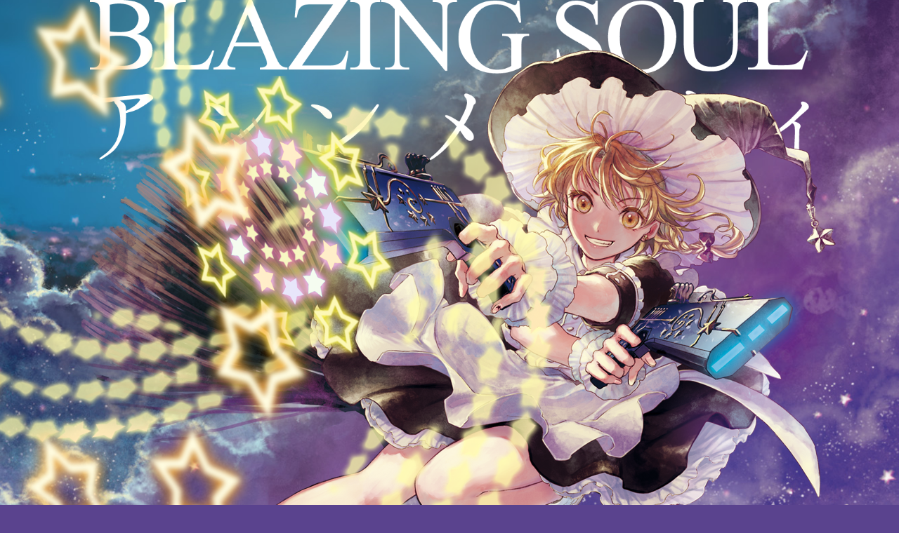

--- FILE ---
content_type: text/html
request_url: http://kimino-museum.com/blazing-soul_asymmetry/
body_size: 3013
content:
<!DOCTYPE html>
<html lang="ja">
<head>
<meta http-equiv="content-type" content="text/html; charset=utf-8"/>
<meta http-equiv="content-style-type" content="text/css"/>
<meta http-equiv="content-script-type" content="text/javascript"/>
<meta http-equiv="content-language" content="ja"/>
<meta name="twitter:card" content="product">
<meta name="twitter:site" content="@kimino_museum">
<meta name="twitter:creator" content="@kimino_museum">
<meta name="twitter:title" content="Blazing Soul / アシンメトリィ">
<meta name="twitter:description" content="「新譜を落とす程度の悩みなら、自分は卒業済みです。」">
<meta name="twitter:image:src" content="http://www.kimino-museum.com/blazing-soul_asymmetry/image/jacket.jpg">
<meta name="twitter:data1" content="15/08/16(Fri) C88 東シ-32b">
<meta name="twitter:label1" content="頒布日">
<meta name="twitter:data2" content="￥800-(event) / ￥1,080-(shop)">
<meta name="twitter:label2" content="頒布価格">
<meta name="twitter:domain" content="http://www.kimino-museum.com/blazing-soul_asymmetry/">
<meta name="copyright" content="Copyright &copy; kimino-museum. All Rights Reserved.">
<meta name="viewport" content="width=1300px"/>

<title>Blazing Soul / アシンメトリィ - 君の美術館</title>

<link rel="stylesheet" href="./style.css" type="text/css"/>

</head>

<body>

<header id="top">
	<div id="parallax_wrap">
		<div id="parallax">
			<div class="layer" id="layer01" data-depth="0.10"><img src="image/background.jpg" width="100%" alt=""></div>
			<div class="layer" id="layer02" data-depth="0.00"><h1 id="logo">Blazing Soul / アシンメトリィ</h1></div>
			<div class="layer" id="layer03" data-depth="0.30"><div id="marisa"></div></div>
			<div class="layer" id="layer04" data-depth="0.40">
				<div id="effects">
					<div class="effect" id="effect01"></div>
					<div class="effect" id="effect02"></div>
					<div class="effect" id="effect03"></div>
					<div class="effect" id="effect04"></div>
					<div class="effect" id="effect05"></div>
					<div class="effect" id="effect06"></div>
				</div>
			</div>
			<div class="layer" id="layer05" data-depth="0.50"><div id="layer_hirano"></div></div>
		</div>
	</div>
</header>


<div id="wrapper">
	<div id="twitter">
		<a href="https://twitter.com/share" class="twitter-share-button" data-count="none">Tweet</a>
		<script>!function(d,s,id){var js,fjs=d.getElementsByTagName(s)[0],p=/^http:/.test(d.location)?'http':'https';if(!d.getElementById(id)){js=d.createElement(s);js.id=id;js.src=p+'://platform.twitter.com/widgets.js';fjs.parentNode.insertBefore(js,fjs);}}(document, 'script', 'twitter-wjs');</script>
	</div>

	<div>
		<main>
			<div class="column">
				<section id="information">
					<h2 id="test">Information</h2>
					<p>
						<small>MUSE-0023</small><br>
						<strong id="title">Blazing Soul / アシンメトリィ</strong>
					</p>
					<dl>
						<dt>PRICE</dt>
						<dd>&yen;800- / &yen;1,080-</dd>

						<dt>EVENT</dt>
						<dd>15/08/14 (Fri) COMIC MARKET 88 東シ-32b</dd>

						<dt>TRACKS</dt>
						<dd>5 Tracks</dd>

						<dt>SPEC</dt>
						<dd>全曲生演奏, 4P Booklet</dd>

						<dt>SHOP</dt>
						<dd><a href="https://www.melonbooks.co.jp/detail/detail.php?product_id=135675" target="_blank"><img src="https://www.melonbooks.co.jp/user_data/bnr/banner_200x40.gif" alt="[MelonBooks] めろんぶっくすのほ〜むぺ〜ぢ" width="200" height="40"/></a></dd>

						<dt>LIVE</dt>
						<dd>
							<a href="https://twitter.com/toho_ongaku_fes" target="_blank"><img src="image/yuuheigakusai2015.jpg" width="200" height="45" alt=""></a><br>
							15/08/14 (Fri) コミケ当日にライブに出演します！<br>
							詳しくは公式Twitterをご覧ください。
						</dd>
					</dl>
				</section><!-- /#information -->

				<section id="staffcredit">
					<h2>Staff Credit</h2>
					<p>
						Produced by 君の美術館<br>
						Presented by 君の美術館
					</p>
					<dl>
						<dt>Vocal</dt>
						<dd>723 , fi-fy</dd>

						<dt>Lyric</dt>
						<dd>黒岩サトシ</dd>

						<dt>Guitar</dt>
						<dd>Jhojia , Sassy , PHEVOTT</dd>

						<dt>Piano</dt>
						<dd>Azu♪ , PHEVOTT</dd>

						<dt>Synthesizer</dt>
						<dd>Azu♪</dd>

						<dt>Bass</dt>
						<dd>fanfan.</dd>

						<dt>Drums</dt>
						<dd>Tymizz</dd>

						<dt>Mix &amp; Mastering</dt>
						<dd>fanfan.</dd>

						<dt>Recording Studio</dt>
						<dd>Studio Arte</dd>

						<dt>Drums Rec Studio</dt>
						<dd>STUDIO SUNSHINE</dd>

						<dt>Drums Rec Engineer</dt>
						<dd>岸本泰明</dd>

						<dt>Illustration</dt>
						<dd>スギ [<a href="http://www5.pf-x.net/~sugilight/" target="_blank" title="sugilight">sugilight</a>]</dd>

						<dt>Design</dt>
						<dd>fanfan. , りる</dd>

						<dt>Web Design</dt>
						<dd>Hisp</dd>

						<dt>Special Thanks</dt>
						<dd><span id="hirano" title="さすひら">平野正樹</span> , 渡辺剣市 , 梗</dd>

						<dt>Original works</dt>
						<dd>ZUN [<a href="http://www16.big.or.jp/~zun/" target="_blank" title="上海アリス幻樂団">上海アリス幻樂団</a>]</dd>
					</dl>

					<p style="margin-top:10px;">This work was made with sense of the respect to ZUN!!</p>
				</section><!-- /#staffcredit -->
			</div>

			<div class="column">
				<section id="tracklist">
					<h2>Track List</h2>
					<dl>
						<dt>Tr.01 Blazing Soul</dt>
						<dd>
							<dl>
								<dt>ORIGINAL</dt>
								<dd>
									<span>恋色マスタースパーク</span>
									<span>星の器　～ Casket of Star</span>
									<span>Magic Shop of Raspberry</span>
									<span>オリエンタルダークフライト</span>
									<span>恋色マジック</span>
									<span>魔女達の舞踏会　～ Magus</span>
								</dd>

								<dt>VOCAL</dt>
								<dd>723</dd>

								<dt>LYRIC</dt>
								<dd>黒岩サトシ</dd>

								<dt>ARRANGE</dt>
								<dd>Sassy</dd>
							</dl>
						</dd>

						<dt>Tr.02 アシンメトリィ</dt>
						<dd>
							<dl>
								<dt>ORIGINAL</dt>
								<dd>
									<span>少女さとり　～ 3rd eye</span>
									<span>ハルトマンの妖怪少女</span>
									<span>無間の鐘　～ Infinite Nightmare</span>
								</dd>

								<dt>VOCAL</dt>
								<dd>fi-fy</dd>

								<dt>LYRIC</dt>
								<dd>黒岩サトシ</dd>

								<dt>ARRANGE</dt>
								<dd>Azu♪</dd>
							</dl>
						</dd>

						<dt>Tr.03 閉ざせし雲の通い路</dt>
						<dd>
							<dl>
								<dt>ORIGINAL</dt>
								<dd>
									<span>閉ざせし雲の通い路</span>
								</dd>

								<dt>ARRANGE</dt>
								<dd>PHEVOTT</dd>
							</dl>
						</dd>

						<dt>Tr.04 Blazing Soul(Inst.)</dt>

						<dt>Tr.05 アシンメトリィ(Inst.)</dt>

						<dt><iframe id="player" width="100%" height="166" scrolling="no" frameborder="no" src="https://w.soundcloud.com/player/?url=https%3A//api.soundcloud.com/tracks/218587345&amp;color=f4d92a&amp;auto_play=false&amp;hide_related=false&amp;show_comments=true&amp;show_user=true&amp;show_reposts=false"></iframe></dt>
					</dl>
				</section><!-- /#tracklist -->

				<section id="banner">
					<h2>Banner</h2>
					<img src="./image/banner_bs_a_200x40.jpg" border="0" alt="Blazing Soul / アシンメトリィ BANNER 200x40" width="200" height="40"/> [200x40]<br/>
					<input value="http://www.kimino-museum.com/blazing-soul_asymmetry/image/banner_bs_a_200x40.jpg" readonly=""/><br/>
					<br/>
					<img src="./image/banner_bs_a_468x80.jpg" border="0" alt="Blazing Soul / アシンメトリィ 468x80" width="468" height="80"/> [468x80]<br/>
					<input value="http://www.kimino-museum.com/blazing-soul_asymmetry/image/banner_bs_a_468x80.jpg" readonly=""/>
				</section><!--  /#banner  -->
			</div>
		</main>


	</div><!-- /#main_column -->

</div><!-- /#wrapper -->



<script src="https://ajax.googleapis.com/ajax/libs/jquery/2.1.4/jquery.min.js"></script>
<script src="./js/jquery.easing.1.3.js" type="text/javascript"></script>
<script src="./js/jquery.parallax.min.js" type="text/javascript"></script>
<script src="http://w.soundcloud.com/player/api.js" type="text/javascript"></script>
<script src="./js/custom.js" type="text/javascript"></script>

<!--[if lt IE 9]>
	<script src="./js/html5shiv.js"></script>
<![endif]-->
</body></html>

--- FILE ---
content_type: text/css
request_url: http://kimino-museum.com/blazing-soul_asymmetry/style.css
body_size: 2105
content:
@import url(http://fonts.googleapis.com/css?family=Josefin+Sans:400,100,300);html,body,div,span,object,iframe,h1,h2,h3,h4,h5,h6,p,blockquote,pre,abbr,address,cite,code,del,dfn,em,img,ins,kbd,q,samp,small,strong,sub,sup,var,b,i,dl,dt,dd,ol,ul,li,fieldset,form,label,legend,table,caption,tbody,tfoot,thead,tr,th,td,article,aside,canvas,details,figcaption,figure,footer,header,main,hgroup,menu,nav,section,summary,time,mark,audio,video{margin:0;padding:0;border:0;outline:0;font-size:100%;vertical-align:baseline;background:transparent}body{line-height:1}article,aside,details,figcaption,figure,footer,header,main,hgroup,menu,nav,section{display:block}nav ul{list-style:none}blockquote,q{quotes:none}blockquote:before,blockquote:after,q:before,q:after{content:'';content:none}a{margin:0;padding:0;font-size:100%;vertical-align:baseline;background:transparent}ins{background-color:#ff9;color:#000;text-decoration:none}mark{background-color:#ff9;color:#000;font-style:italic;font-weight:bold}del{text-decoration:line-through}abbr[title],dfn[title]{border-bottom:1px dotted;cursor:help}table{border-collapse:collapse;border-spacing:0}hr{display:block;height:1px;border:0;border-top:1px solid #cccccc;margin:1em 0;padding:0}input,select{vertical-align:middle}html{font-size:62.5%;height:100%}body{background-color:#5a438e;font-family:"Josefin Sans",Verdana,Roboto,"Droid Sans","游ゴシック","Yu Gothic",YuGothic,"ヒラギノ角ゴ ProN W3","Hiragino Kaku Gothic ProN","メイリオ",Meiryo,sans-serif;font-size:20px;font-size:2.0rem;font-weight:400;line-height:1.4;text-align:left;color:#FFFFFF}body *::selection{background-color:#FEFBB0;color:#9C7C51}body *::-moz-selection{text-shadow:0 0 5px #FEFBB0;color:#FEFBB0}#wrapper{margin:0 auto;width:1280px;position:relative;z-index:100}#parallax_wrap{margin-bottom:-200px;width:100%;position:relative;overflow:hidden;z-index:10}#parallax{margin-top:-100px;padding-top:50px;width:100%;min-height:1310px;position:relative}#parallax .layer{width:100%;height:100%}#parallax .layer#layer01 img{width:110%;display:block;position:absolute;left:-5%}#parallax .layer#layer02 #logo{margin:100px auto;background:transparent url(./image/logo.png) no-repeat 0 0;background-size:contain;width:80%;height:100%;text-indent:100%;white-space:nowrap;overflow:hidden}#parallax .layer#layer03 #marisa{margin-right:100px;background:transparent url(./image/marisa.png) no-repeat 0 0;width:1107px;height:906px;position:absolute;top:12.5%;right:5%;opacity:0}#parallax .layer#layer04 #effects{position:absolute;top:5%;right:calc(5% + 550px)}#parallax .layer#layer04 #effects .effect{position:absolute}#parallax .layer#layer04 #effects .effect#effect01{margin-right:130px;background:transparent url(./image/effects.png) no-repeat 0 0;width:1074px;height:850px;top:20px;right:-210px;opacity:0;transform-origin:593px 313px}#parallax .layer#layer04 #effects .effect#effect02{background:transparent url(./image/effects.png) no-repeat 0 -850px;width:400px;height:450px;top:140px;right:40px;display:none}#parallax .layer#layer04 #effects .effect#effect03{background:transparent url(./image/effects.png) no-repeat -400px -850px;width:400px;height:450px;top:140px;right:40px;display:none}#parallax .layer#layer04 #effects .effect#effect04{background:transparent url(./image/effects.png) no-repeat -800px -850px;width:400px;height:450px;top:140px;right:40px;display:none}#parallax .layer#layer04 #effects .effect#effect05{background:transparent url(./image/effects.png) no-repeat 0 -1300px;width:400px;height:450px;top:140px;right:40px;display:none}#parallax .layer#layer04 #effects .effect#effect06{background:transparent url(./image/effects.png) no-repeat -400px -1300px;width:674px;height:798px;top:30px;right:190px;display:none}#parallax .layer#layer05 #layer_hirano{background:transparent url(./image/hirano.png) no-repeat 0 0;width:300px;height:424px;position:absolute;top:calc(5% + 200px);right:calc(8% + 900px);display:none}a{outline:0;text-decoration:underline}a:link{color:#FEFBB0}a:visited{color:#FEFBB0}a:active{color:#FEFBB0;text-decoration:none}a:hover{color:#FEFBB0;text-decoration:none}h2{margin-bottom:20px;padding:0 0 2px 38px;border-bottom:1px solid #4B367B;font-size:50px;font-weight:300;font-family:"Josefin Sans","Times New Roman","游明朝","Yu Mincho",YuMincho,"ヒラギノ明朝 ProN W3","Hiragino Mincho ProN","メイリオ",Meiryo,serif;position:relative}h2:before,h2:after{content:"★";margin:auto;position:absolute;bottom:0;text-shadow:0 0 5px #FDF8B6}h2:before{font-size:20px;top:-6px;left:-2px;animation:spin 4s linear infinite}h2:after{font-size:25px;top:6px;left:4px;animation:spin 4s linear infinite}@keyframes spin{0%{transform:rotate(0deg)}100%{transform:rotate(360deg)}}.column{padding:15px;width:640px;box-sizing:border-box;float:left}section{margin-bottom:20px}small{font-size:14px;font-size:1.4rem}strong{font-size:20px;font-size:2.0rem;font-weight:normal}p{padding:0 0 20px}#twitter{margin-right:15px;display:inline-block;position:absolute;right:0}#information dl dt{font-size:14px;font-size:1.4rem}#information dl dd{padding:0 0 20px}#tracklist dl dt{padding:20px 0 2px;font-size:20px;font-size:2.0rem}#tracklist dl dt:first-child{padding-top:0}#tracklist dl dd{font-size:14px;font-size:1.4rem}#tracklist dl dd span{display:inline-block}#tracklist dl dd span:after{content:",";padding:0 5px;display:inline-block}#tracklist dl dd span:last-child:after{display:none}#tracklist dl dd dl dt{padding:0 0 2px 0;width:120px;font-size:14px;font-size:1.4rem;float:left}#tracklist dl dd dl dd{padding-left:10px;padding-bottom:5px;font-size:14px;font-size:1.4rem}#tracklist dl dd dl dd:after{*zoom:1}#tracklist dl dd dl dd:after:before,#tracklist dl dd dl dd:after:after{content:"";display:table}#tracklist dl dd dl dd:after:after{clear:both}#staffcredit{font-size:14px;font-size:1.4rem}#staffcredit dl dt{padding:0 0 2px 0;width:120px;float:left}#staffcredit dl dd{padding-left:10px;padding-bottom:5px}#staffcredit dl dd:after{*zoom:1}#staffcredit dl dd:after:before,#staffcredit dl dd:after:after{content:"";display:table}#staffcredit dl dd:after:after{clear:both}#banner img{vertical-align:bottom}#banner input{margin:3px 0px 20px;padding:3px 11px;background-color:#d4cae3;background-color:rgba(212,202,227,0.8);border-width:0px;width:446px;height:16px;line-height:16px;color:#6b4d98;display:block}#banner input:hover,#banner input:focus{background-color:#e8def7;background-color:rgba(232,222,247,0.8)}#hirano{outline:0;text-decoration:underline;color:#b6d7fd}#hirano:hover{color:#b6d7fd;text-decoration:none;cursor:pointer}


--- FILE ---
content_type: application/javascript
request_url: http://kimino-museum.com/blazing-soul_asymmetry/js/custom.js
body_size: 1017
content:
jQuery(document).ready(function() {
//parallax
	$("#parallax").parallax();

	$('#marisa').animate({
		opacity:1,
		marginRight: 0
	},{
		duration:1000,
		easing: "easeOutCirc",
		complete:function(){

		}
	});

	headeranime();


	hiranoFlag = false;
	function headeranime() {
		$('#effect01').animate({
			marginRight: 0,
			opacity:1
		},{
			duration: 1000,
			easing: "easeOutCirc",
			step:function(now){
				$(this).css({
					transform:'rotate(-' + (now * 50 ) + 'deg)',
				});
			},
			//終わったら
			complete:function(){
				$("#effect02").fadeIn(0,
					function(){
						$("#effect03").fadeIn(50,
							function(){
								$("#effect04").fadeIn(50,
									function(){
										$("#effect05").fadeIn(50,
											function(){
												$("#effect06").fadeIn(50,
													function(){
														if(hiranoFlag) {
															$("#layer_hirano").fadeIn(50);
														}
													}
												);
											}
										);
									}
								);
							}
						);
					}
				);
			}
		});

		return;
	}


	$("#hirano").click(function() {

		$("#logo").css("background-image", "url(./image/sasuhira.png)");
		$("body,html").animate({
				scrollTop: 0
		},{
			duration: 500,
			easing: "easeOutCirc",
			complete:function(){
				hiranoFlag = true;
				$("#layer_hirano").fadeOut(50);
				$("#effect01").fadeOut(50);
				$("#effect02").fadeOut(50);
				$("#effect03").fadeOut(50);
				$("#effect04").fadeOut(50);
				$("#effect05").fadeOut(50);
				$("#effect06").fadeOut(50,
					function(){
						$("#effect01").css({
							marginRight: "130px",
							opacity:0,
							display: "block",
							transform: "rotate(0deg)"
						});
						headeranime();
					}
				);
			}
		});

		return false;
	});


	//SoundCloud操作
	var iframe = document.querySelector("#player");
	var player = SC.Widget(iframe);
	player.bind(SC.Widget.Events.READY, function() {
		// set new volume level
		player.setVolume(0.2);
	});



// Banner Click Text
	$('input').click(function() {
		this.select();
	});
});

	var _gaq = _gaq || [];
	_gaq.push(['_setAccount', 'UA-16498146-1']);
	_gaq.push(['_trackPageview']);

	(function() {
		var ga = document.createElement('script'); ga.type = 'text/javascript'; ga.async = true;
		ga.src = ('https:' == document.location.protocol ? 'https://ssl' : 'http://www') + '.google-analytics.com/ga.js';
		var s = document.getElementsByTagName('script')[0]; s.parentNode.insertBefore(ga, s);
	})();